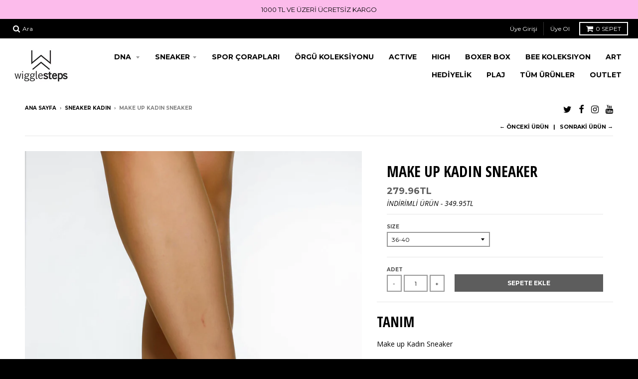

--- FILE ---
content_type: text/html; charset=utf-8
request_url: https://tr.wigglesteps.com/collections/sneaker-kadin/products/make-up-kadin-sneaker
body_size: 19769
content:
<!doctype html>
<!--[if lt IE 7]><html class="no-js lt-ie9 lt-ie8 lt-ie7" lang="en"> <![endif]-->
<!--[if IE 7]><html class="no-js lt-ie9 lt-ie8" lang="en"> <![endif]-->
<!--[if IE 8]><html class="no-js lt-ie9" lang="en"> <![endif]-->
<!--[if IE 9 ]><html class="ie9 no-js"> <![endif]-->
<!--[if (gt IE 9)|!(IE)]><!--> <html class="no-js" lang="en"> <!--<![endif]-->
<head>
  <meta charset="utf-8">
  <meta http-equiv="X-UA-Compatible" content="IE=edge,chrome=1">

  
  <link rel="shortcut icon" href="//tr.wigglesteps.com/cdn/shop/files/wiggles_amblem_32x32.png?v=1613683070" type="image/png" />
  

  <!-- Title and description ================================================== -->
  <title>
  Make up Kadın Sneaker &ndash; Wigglesteps
  </title>
  
  <meta name="description" content="Tanım Make up Kadın Sneaker Detaylar %38 Pamuk, %45 Polyester (Dry-Touch), %14 Polyamid %3 Elastan Özellikler İçi: Organik Pamuk Dışı: DRY TOUCH polyester DRY TOUCH teknolojisi diğer kumaşlara göre daha hızlı kuruyarak ve vücudu güvenilir bir şekilde serin ve kuru tutarak yapışkanlık hissini önler. Nefes alabilen tekni">
  

  <!-- Helpers ================================================== -->
  
<meta property="og:site_name" content="Wigglesteps">
<meta property="og:url" content="https://tr.wigglesteps.com/products/make-up-kadin-sneaker">
<meta property="og:title" content="Make up Kadın Sneaker">
<meta property="og:type" content="product">
<meta property="og:description" content="Tanım Make up Kadın Sneaker Detaylar %38 Pamuk, %45 Polyester (Dry-Touch), %14 Polyamid %3 Elastan Özellikler İçi: Organik Pamuk Dışı: DRY TOUCH polyester DRY TOUCH teknolojisi diğer kumaşlara göre daha hızlı kuruyarak ve vücudu güvenilir bir şekilde serin ve kuru tutarak yapışkanlık hissini önler. Nefes alabilen tekni"><meta property="og:price:amount" content="279.96">
  <meta property="og:price:currency" content="TRY"><meta property="og:image" content="http://tr.wigglesteps.com/cdn/shop/files/24SS16_1_1024x1024.jpg?v=1708431027"><meta property="og:image" content="http://tr.wigglesteps.com/cdn/shop/files/24SS16_2_1024x1024.jpg?v=1708431026">
<meta property="og:image:secure_url" content="https://tr.wigglesteps.com/cdn/shop/files/24SS16_1_1024x1024.jpg?v=1708431027"><meta property="og:image:secure_url" content="https://tr.wigglesteps.com/cdn/shop/files/24SS16_2_1024x1024.jpg?v=1708431026">

<meta name="twitter:site" content="@wigglesteps">
<meta name="twitter:card" content="summary_large_image">
<meta name="twitter:title" content="Make up Kadın Sneaker">
<meta name="twitter:description" content="Tanım Make up Kadın Sneaker Detaylar %38 Pamuk, %45 Polyester (Dry-Touch), %14 Polyamid %3 Elastan Özellikler İçi: Organik Pamuk Dışı: DRY TOUCH polyester DRY TOUCH teknolojisi diğer kumaşlara göre daha hızlı kuruyarak ve vücudu güvenilir bir şekilde serin ve kuru tutarak yapışkanlık hissini önler. Nefes alabilen tekni">

  <link rel="canonical" href="https://tr.wigglesteps.com/products/make-up-kadin-sneaker">
  <meta name="viewport" content="width=device-width,initial-scale=1">
  <meta name="theme-color" content="#5d5d5d">

  <!-- CSS ================================================== -->
  <link href="//tr.wigglesteps.com/cdn/shop/t/47/assets/theme.scss.css?v=157811610427766739361696227935" rel="stylesheet" type="text/css" media="all" />
  
  
  

  
  
  
  
  
    <link href="//fonts.googleapis.com/css?family=Open+Sans+Condensed:700|Open+Sans:400,400italic,700,700italic|Montserrat:400,700|" rel="stylesheet" type="text/css" media="all" />
  





  

  <!-- Header hook for plugins ================================================== -->
  <!-- "snippets/buddha-megamenu-before.liquid" was not rendered, the associated app was uninstalled -->
  <!-- "snippets/buddha-megamenu.liquid" was not rendered, the associated app was uninstalled -->
  <script>window.performance && window.performance.mark && window.performance.mark('shopify.content_for_header.start');</script><meta name="google-site-verification" content="H4wKou0ddIyA5ljvz1Kc__VNBT_MSP8qRgX1NplWU2k">
<meta id="shopify-digital-wallet" name="shopify-digital-wallet" content="/18675871/digital_wallets/dialog">
<link rel="alternate" type="application/json+oembed" href="https://tr.wigglesteps.com/products/make-up-kadin-sneaker.oembed">
<script async="async" src="/checkouts/internal/preloads.js?locale=en-TR"></script>
<script id="shopify-features" type="application/json">{"accessToken":"f5957b46d9196fc22d5af461c82a9f06","betas":["rich-media-storefront-analytics"],"domain":"tr.wigglesteps.com","predictiveSearch":true,"shopId":18675871,"locale":"en"}</script>
<script>var Shopify = Shopify || {};
Shopify.shop = "wigglesteps.myshopify.com";
Shopify.locale = "en";
Shopify.currency = {"active":"TRY","rate":"1.0"};
Shopify.country = "TR";
Shopify.theme = {"name":"Wigglesteps_TR_06052024_SS","id":122155171920,"schema_name":"District","schema_version":"2.1.3","theme_store_id":735,"role":"main"};
Shopify.theme.handle = "null";
Shopify.theme.style = {"id":null,"handle":null};
Shopify.cdnHost = "tr.wigglesteps.com/cdn";
Shopify.routes = Shopify.routes || {};
Shopify.routes.root = "/";</script>
<script type="module">!function(o){(o.Shopify=o.Shopify||{}).modules=!0}(window);</script>
<script>!function(o){function n(){var o=[];function n(){o.push(Array.prototype.slice.apply(arguments))}return n.q=o,n}var t=o.Shopify=o.Shopify||{};t.loadFeatures=n(),t.autoloadFeatures=n()}(window);</script>
<script id="shop-js-analytics" type="application/json">{"pageType":"product"}</script>
<script defer="defer" async type="module" src="//tr.wigglesteps.com/cdn/shopifycloud/shop-js/modules/v2/client.init-shop-cart-sync_C5BV16lS.en.esm.js"></script>
<script defer="defer" async type="module" src="//tr.wigglesteps.com/cdn/shopifycloud/shop-js/modules/v2/chunk.common_CygWptCX.esm.js"></script>
<script type="module">
  await import("//tr.wigglesteps.com/cdn/shopifycloud/shop-js/modules/v2/client.init-shop-cart-sync_C5BV16lS.en.esm.js");
await import("//tr.wigglesteps.com/cdn/shopifycloud/shop-js/modules/v2/chunk.common_CygWptCX.esm.js");

  window.Shopify.SignInWithShop?.initShopCartSync?.({"fedCMEnabled":true,"windoidEnabled":true});

</script>
<script>(function() {
  var isLoaded = false;
  function asyncLoad() {
    if (isLoaded) return;
    isLoaded = true;
    var urls = ["https:\/\/chimpstatic.com\/mcjs-connected\/js\/users\/8cc917e6d317a26c9d0fb1494\/3ad050a5dddb6a3d81a139a77.js?shop=wigglesteps.myshopify.com","https:\/\/cdn.nfcube.com\/instafeed-b187c728c3b1d02576f66651a0ee89be.js?shop=wigglesteps.myshopify.com"];
    for (var i = 0; i < urls.length; i++) {
      var s = document.createElement('script');
      s.type = 'text/javascript';
      s.async = true;
      s.src = urls[i];
      var x = document.getElementsByTagName('script')[0];
      x.parentNode.insertBefore(s, x);
    }
  };
  if(window.attachEvent) {
    window.attachEvent('onload', asyncLoad);
  } else {
    window.addEventListener('load', asyncLoad, false);
  }
})();</script>
<script id="__st">var __st={"a":18675871,"offset":10800,"reqid":"a00f02b3-765a-4380-b96e-17582a171f93-1768675078","pageurl":"tr.wigglesteps.com\/collections\/sneaker-kadin\/products\/make-up-kadin-sneaker","u":"c788cf877ab3","p":"product","rtyp":"product","rid":6934123053136};</script>
<script>window.ShopifyPaypalV4VisibilityTracking = true;</script>
<script id="captcha-bootstrap">!function(){'use strict';const t='contact',e='account',n='new_comment',o=[[t,t],['blogs',n],['comments',n],[t,'customer']],c=[[e,'customer_login'],[e,'guest_login'],[e,'recover_customer_password'],[e,'create_customer']],r=t=>t.map((([t,e])=>`form[action*='/${t}']:not([data-nocaptcha='true']) input[name='form_type'][value='${e}']`)).join(','),a=t=>()=>t?[...document.querySelectorAll(t)].map((t=>t.form)):[];function s(){const t=[...o],e=r(t);return a(e)}const i='password',u='form_key',d=['recaptcha-v3-token','g-recaptcha-response','h-captcha-response',i],f=()=>{try{return window.sessionStorage}catch{return}},m='__shopify_v',_=t=>t.elements[u];function p(t,e,n=!1){try{const o=window.sessionStorage,c=JSON.parse(o.getItem(e)),{data:r}=function(t){const{data:e,action:n}=t;return t[m]||n?{data:e,action:n}:{data:t,action:n}}(c);for(const[e,n]of Object.entries(r))t.elements[e]&&(t.elements[e].value=n);n&&o.removeItem(e)}catch(o){console.error('form repopulation failed',{error:o})}}const l='form_type',E='cptcha';function T(t){t.dataset[E]=!0}const w=window,h=w.document,L='Shopify',v='ce_forms',y='captcha';let A=!1;((t,e)=>{const n=(g='f06e6c50-85a8-45c8-87d0-21a2b65856fe',I='https://cdn.shopify.com/shopifycloud/storefront-forms-hcaptcha/ce_storefront_forms_captcha_hcaptcha.v1.5.2.iife.js',D={infoText:'Protected by hCaptcha',privacyText:'Privacy',termsText:'Terms'},(t,e,n)=>{const o=w[L][v],c=o.bindForm;if(c)return c(t,g,e,D).then(n);var r;o.q.push([[t,g,e,D],n]),r=I,A||(h.body.append(Object.assign(h.createElement('script'),{id:'captcha-provider',async:!0,src:r})),A=!0)});var g,I,D;w[L]=w[L]||{},w[L][v]=w[L][v]||{},w[L][v].q=[],w[L][y]=w[L][y]||{},w[L][y].protect=function(t,e){n(t,void 0,e),T(t)},Object.freeze(w[L][y]),function(t,e,n,w,h,L){const[v,y,A,g]=function(t,e,n){const i=e?o:[],u=t?c:[],d=[...i,...u],f=r(d),m=r(i),_=r(d.filter((([t,e])=>n.includes(e))));return[a(f),a(m),a(_),s()]}(w,h,L),I=t=>{const e=t.target;return e instanceof HTMLFormElement?e:e&&e.form},D=t=>v().includes(t);t.addEventListener('submit',(t=>{const e=I(t);if(!e)return;const n=D(e)&&!e.dataset.hcaptchaBound&&!e.dataset.recaptchaBound,o=_(e),c=g().includes(e)&&(!o||!o.value);(n||c)&&t.preventDefault(),c&&!n&&(function(t){try{if(!f())return;!function(t){const e=f();if(!e)return;const n=_(t);if(!n)return;const o=n.value;o&&e.removeItem(o)}(t);const e=Array.from(Array(32),(()=>Math.random().toString(36)[2])).join('');!function(t,e){_(t)||t.append(Object.assign(document.createElement('input'),{type:'hidden',name:u})),t.elements[u].value=e}(t,e),function(t,e){const n=f();if(!n)return;const o=[...t.querySelectorAll(`input[type='${i}']`)].map((({name:t})=>t)),c=[...d,...o],r={};for(const[a,s]of new FormData(t).entries())c.includes(a)||(r[a]=s);n.setItem(e,JSON.stringify({[m]:1,action:t.action,data:r}))}(t,e)}catch(e){console.error('failed to persist form',e)}}(e),e.submit())}));const S=(t,e)=>{t&&!t.dataset[E]&&(n(t,e.some((e=>e===t))),T(t))};for(const o of['focusin','change'])t.addEventListener(o,(t=>{const e=I(t);D(e)&&S(e,y())}));const B=e.get('form_key'),M=e.get(l),P=B&&M;t.addEventListener('DOMContentLoaded',(()=>{const t=y();if(P)for(const e of t)e.elements[l].value===M&&p(e,B);[...new Set([...A(),...v().filter((t=>'true'===t.dataset.shopifyCaptcha))])].forEach((e=>S(e,t)))}))}(h,new URLSearchParams(w.location.search),n,t,e,['guest_login'])})(!0,!0)}();</script>
<script integrity="sha256-4kQ18oKyAcykRKYeNunJcIwy7WH5gtpwJnB7kiuLZ1E=" data-source-attribution="shopify.loadfeatures" defer="defer" src="//tr.wigglesteps.com/cdn/shopifycloud/storefront/assets/storefront/load_feature-a0a9edcb.js" crossorigin="anonymous"></script>
<script data-source-attribution="shopify.dynamic_checkout.dynamic.init">var Shopify=Shopify||{};Shopify.PaymentButton=Shopify.PaymentButton||{isStorefrontPortableWallets:!0,init:function(){window.Shopify.PaymentButton.init=function(){};var t=document.createElement("script");t.src="https://tr.wigglesteps.com/cdn/shopifycloud/portable-wallets/latest/portable-wallets.en.js",t.type="module",document.head.appendChild(t)}};
</script>
<script data-source-attribution="shopify.dynamic_checkout.buyer_consent">
  function portableWalletsHideBuyerConsent(e){var t=document.getElementById("shopify-buyer-consent"),n=document.getElementById("shopify-subscription-policy-button");t&&n&&(t.classList.add("hidden"),t.setAttribute("aria-hidden","true"),n.removeEventListener("click",e))}function portableWalletsShowBuyerConsent(e){var t=document.getElementById("shopify-buyer-consent"),n=document.getElementById("shopify-subscription-policy-button");t&&n&&(t.classList.remove("hidden"),t.removeAttribute("aria-hidden"),n.addEventListener("click",e))}window.Shopify?.PaymentButton&&(window.Shopify.PaymentButton.hideBuyerConsent=portableWalletsHideBuyerConsent,window.Shopify.PaymentButton.showBuyerConsent=portableWalletsShowBuyerConsent);
</script>
<script data-source-attribution="shopify.dynamic_checkout.cart.bootstrap">document.addEventListener("DOMContentLoaded",(function(){function t(){return document.querySelector("shopify-accelerated-checkout-cart, shopify-accelerated-checkout")}if(t())Shopify.PaymentButton.init();else{new MutationObserver((function(e,n){t()&&(Shopify.PaymentButton.init(),n.disconnect())})).observe(document.body,{childList:!0,subtree:!0})}}));
</script>

<script>window.performance && window.performance.mark && window.performance.mark('shopify.content_for_header.end');</script>
  <!-- /snippets/oldIE-js.liquid -->


<!--[if lt IE 9]>

<script src="//cdnjs.cloudflare.com/ajax/libs/html5shiv/3.7.2/html5shiv.min.js" type="text/javascript"></script>
<script src="//tr.wigglesteps.com/cdn/shop/t/47/assets/respond.min.js?v=52248677837542619231689162973" type="text/javascript"></script>
<link href="//tr.wigglesteps.com/cdn/shop/t/47/assets/respond-proxy.html" id="respond-proxy" rel="respond-proxy" />
<link href="//tr.wigglesteps.com/search?q=ebad07ed9febdcccc1a0818dd97596dd" id="respond-redirect" rel="respond-redirect" />
<script src="//tr.wigglesteps.com/search?q=ebad07ed9febdcccc1a0818dd97596dd" type="text/javascript"></script>
<![endif]-->
  <meta name="google-site-verification" content="goeAfSwZt0ZsJokEbjFKJ5nsHLZ_XAiS-_yQxZmk7VE" />
<!-- Yandex.Metrika counter --><script type="text/javascript">
/* PRELOADS */
var loadScript = function(url, callback) {
    var script = document.createElement("script");
    script.type = "text/javascript";

    // If the browser is Internet Explorer.
    if (script.readyState) {
        script.onreadystatechange = function() {
            if (script.readyState == "loaded" || script.readyState == "complete") {
                script.onreadystatechange = null;
                callback();
            }
        };
        // For any other browser.
    } else {
        script.onload = function() {
            callback();
        };
    }

    script.src = url;
    document.getElementsByTagName("head")[0].appendChild(script);
};

loadScript('//ajax.googleapis.com/ajax/libs/jquery/3.1.1/jquery.min.js', function() {
jQuery311 = window.jQuery.noConflict(true);

if (jQuery311) {
    /* =====================
    | DYNAMIC DEPENDENCIES |
    --------------------- */

    __bva__ = {
        dynamicCart: false,
        debug: false,
        cart: null,
        wishlist: null,
        removeCart: null
    };

    customBindings = {
        cartTriggers: [],
        viewCart: [],
        removeCartTrigger: [],
        cartVisableSelector: [],
    };

    /* DO NOT EDIT */
    defaultBindings = {
        cartTriggers: ['form[action="/cart/add"] [type="submit"],.add-to-cart,.cart-btn'],
        viewCart: ['form[action="/cart"],.my-cart,.trigger-cart,#mobileCart'],
        removeCartTrigger: ['[href*="/cart/change"]'],
        cartVisableSelector: ['.inlinecart.is-active,.inline-cart.is-active'],
    };

    objectArray = customBindings;
    outputObject = __bva__;

    applyBindings = function(objectArray, outputObject) {
        for (var x in objectArray) {
            var key = x;
            var objs = objectArray[x];
            values = [];
            if (objs.length > 0) {
                values.push(objs);
                if (key in outputObject) {
                    values.push(outputObject[key]);
                    outputObject[key] = values.join(", ");
                } else {
                    outputObject[key] = values.join(", ");
                }
            }
        }
    };

    applyBindings(customBindings, __bva__);
    applyBindings(defaultBindings, __bva__);

    window.dataLayer = window.dataLayer || [];

    var template = "product";

    /* ==========
    | DATALAYERS |
    ----------- */

    /* DATALAYER: Product View */

    if (template.match(/.*product.*/gi) && !template.match(/.*collection.*/gi)) {

        sku = '';
        var product_view = {
            'products': [{
                'id': "6934123053136",
                'name': "Make up Kadın Sneaker",
                'price': "279.96",
                'brand': "Wigglesteps",
                'category': "SNEAKER KADIN",
                 
                 
                
                "variant": "36-40",
                 
                 
                
            }]
        };

        function productView() {
            var sku = '';
            
            dataLayer.push({
                "ecommerce": {
                    "detail": product_view
                }
            });

            if (__bva__.debug) {
                console.log("Product" + " :" + JSON.stringify(product_view, null, " "));
            }
        }
          
        productView();

        jQuery311(document).on('click', __bva__.cartTriggers, function() {
            var skumatch = "";
            if (sku != skumatch) {
                productView();
            }
        });
    }
      
    /* DATALAYER: Cart Remove */
    var cart = {
        'products': []
    };
    var lots_of_stuff_already_done = false;

    __bva__.cart = cart.products;
    
    jQuery311(document).on('click', __bva__.removeCartTrigger, function(event) {
        event.preventDefault();

        var href = jQuery311(this).attr('href');
        
        if (lots_of_stuff_already_done) {
            lots_of_stuff_already_done = false;
            return;
        }
        
        jQuery311.getJSON("/cart.js", function(response) {
            __bva__.removeCart = response;
            var removeFromCart = {
                'products': __bva__.removeCart.items.map(function(line_item) {
                    return {
                        'id': line_item.id,
                        'name': line_item.title,
                        'quantity': line_item.quantity
                    }
                })
            };

            __bva__.removeCart = removeFromCart;
            var cartIDs = [];
            var removeIDs = [];
            var removeCart = [];


            for (var i = __bva__.cart.length - 1; i >= 0; i--) {
                var x = parseFloat(__bva__.cart[i].variant);
                cartIDs.push(x)
            }
            for (var i = __bva__.removeCart.products.length - 1; i >= 0; i--) {
                var x = parseFloat(__bva__.removeCart.products[i].variant);
                removeIDs.push(x)
            }

            function arr_diff(b, c) {
                var a = [],
                    diff = [];
                for (var i = 0; i < b.length; i++) {
                    a[b[i]] = true
                }
                for (var i = 0; i < c.length; i++) {
                    if (a[c[i]]) {
                        delete a[c[i]]
                    } else {
                        a[c[i]] = true
                    }
                }
                for (var k in a) {
                    diff.push(k)
                }
                return diff
            };
            var x = arr_diff(cartIDs, removeIDs)[0];
            for (var i = __bva__.cart.length - 1; i >= 0; i--) {
                if (__bva__.cart[i].variant == x) {
                    removeCart.push(__bva__.cart[i])
                }
            }

            dataLayer.push({
                "ecommerce": {
                    "remove": removeFromCart
                }
            });

            if (__bva__.debug) {
                console.log("Cart" + " :" + JSON.stringify(removeCart, null, " "));
            }
            
            lots_of_stuff_already_done = true;
            
        });
    });
      
    /* DATALAYER: Add to Cart */

    jQuery311(document).ready(function() {
        viewcartfire = 0;

        jQuery311(document).on('click', __bva__.viewCart, function(event) {
            if (viewcartfire !== 1) {
                viewcartfire = 1;
            }
        });

        /*jQuery.getJSON('/cart.js', function(response) {
            __bva__.cart = response;
            
            var cart = {
                'products': __bva__.cart.items.map(function(line_item) {
                    return {
                        'id': line_item.id,
                        'sku': line_item.sku,
                        'variant': line_item.variant_id,
                        'name': line_item.title,
                        'price': (line_item.price / 100),
                        'quantity': line_item.quantity
                    }
                })
            }

            __bva__.cart = cart;
            collection_cartIDs = [];
            collection_matchIDs = [];
            collection_addtocart = [];
            for (var i = __bva__.cart.products.length - 1; i >= 0; i--) {
                var x = parseFloat(__bva__.cart.products[i].variant);
                collection_cartIDs.push(x);
            }
        });*/

        function __bva__addtocart() {
            var product_add = {
                'products': [{
                    'id': "6934123053136",
                    'name': "Make up Kadın Sneaker",
                    'price': "279.96",
                    'brand': "Wigglesteps",
                    'category': "SNEAKER KADIN",
                     
                       
                        
                            "variant": "36-40",
                         
                       
                    
                    'quantity': jQuery311('[name="quantity"]').val(),
                }]
            };
          
            dataLayer.push({
                "ecommerce": {
                    "add": product_add
                }
            });

            if (__bva__.debug) {
                console.log("Add to Cart" + " :" + JSON.stringify(product_add, null, " "));
            }
        }

        jQuery311(__bva__.cartTriggers).on('click', function() {
            __bva__addtocart();
        });
    });
}
});
</script>
<script type="text/javascript" >
   (function(m,e,t,r,i,k,a){m[i]=m[i]||function(){(m[i].a=m[i].a||[]).push(arguments)};
   m[i].l=1*new Date();k=e.createElement(t),a=e.getElementsByTagName(t)[0],k.async=1,k.src=r,a.parentNode.insertBefore(k,a)})
   (window, document, "script", "https://mc.yandex.ru/metrika/tag.js", "ym");

   ym(69521098, "init", {
        clickmap:true,
        trackLinks:true,
        accurateTrackBounce:true,
        webvisor:true,
        ecommerce:"dataLayer"
   });
</script>
<noscript><div><img src="https://mc.yandex.ru/watch/69521098" style="position:absolute; left:-9999px;" alt="" /></div></noscript>
<!-- /Yandex.Metrika counter -->
<!-- Global site tag (gtag.js) - Google Ads: 417178455 -->
<script async src="https://www.googletagmanager.com/gtag/js?id=AW-417178455"></script>
<script>
  window.dataLayer = window.dataLayer || [];
  function gtag(){dataLayer.push(arguments);}
  gtag('js', new Date());

  gtag('config', 'AW-417178455');
</script>


<!-- Event snippet for Satın alma işlemi conversion page -->
<script>
  gtag('event', 'conversion', {
      'send_to': 'AW-417178455/FmvuCJ69hfYBENfG9sYB',
      'transaction_id': ''
  });
</script>
<script src="https://cdn.shopify.com/extensions/cfc76123-b24f-4e9a-a1dc-585518796af7/forms-2294/assets/shopify-forms-loader.js" type="text/javascript" defer="defer"></script>
<link href="https://monorail-edge.shopifysvc.com" rel="dns-prefetch">
<script>(function(){if ("sendBeacon" in navigator && "performance" in window) {try {var session_token_from_headers = performance.getEntriesByType('navigation')[0].serverTiming.find(x => x.name == '_s').description;} catch {var session_token_from_headers = undefined;}var session_cookie_matches = document.cookie.match(/_shopify_s=([^;]*)/);var session_token_from_cookie = session_cookie_matches && session_cookie_matches.length === 2 ? session_cookie_matches[1] : "";var session_token = session_token_from_headers || session_token_from_cookie || "";function handle_abandonment_event(e) {var entries = performance.getEntries().filter(function(entry) {return /monorail-edge.shopifysvc.com/.test(entry.name);});if (!window.abandonment_tracked && entries.length === 0) {window.abandonment_tracked = true;var currentMs = Date.now();var navigation_start = performance.timing.navigationStart;var payload = {shop_id: 18675871,url: window.location.href,navigation_start,duration: currentMs - navigation_start,session_token,page_type: "product"};window.navigator.sendBeacon("https://monorail-edge.shopifysvc.com/v1/produce", JSON.stringify({schema_id: "online_store_buyer_site_abandonment/1.1",payload: payload,metadata: {event_created_at_ms: currentMs,event_sent_at_ms: currentMs}}));}}window.addEventListener('pagehide', handle_abandonment_event);}}());</script>
<script id="web-pixels-manager-setup">(function e(e,d,r,n,o){if(void 0===o&&(o={}),!Boolean(null===(a=null===(i=window.Shopify)||void 0===i?void 0:i.analytics)||void 0===a?void 0:a.replayQueue)){var i,a;window.Shopify=window.Shopify||{};var t=window.Shopify;t.analytics=t.analytics||{};var s=t.analytics;s.replayQueue=[],s.publish=function(e,d,r){return s.replayQueue.push([e,d,r]),!0};try{self.performance.mark("wpm:start")}catch(e){}var l=function(){var e={modern:/Edge?\/(1{2}[4-9]|1[2-9]\d|[2-9]\d{2}|\d{4,})\.\d+(\.\d+|)|Firefox\/(1{2}[4-9]|1[2-9]\d|[2-9]\d{2}|\d{4,})\.\d+(\.\d+|)|Chrom(ium|e)\/(9{2}|\d{3,})\.\d+(\.\d+|)|(Maci|X1{2}).+ Version\/(15\.\d+|(1[6-9]|[2-9]\d|\d{3,})\.\d+)([,.]\d+|)( \(\w+\)|)( Mobile\/\w+|) Safari\/|Chrome.+OPR\/(9{2}|\d{3,})\.\d+\.\d+|(CPU[ +]OS|iPhone[ +]OS|CPU[ +]iPhone|CPU IPhone OS|CPU iPad OS)[ +]+(15[._]\d+|(1[6-9]|[2-9]\d|\d{3,})[._]\d+)([._]\d+|)|Android:?[ /-](13[3-9]|1[4-9]\d|[2-9]\d{2}|\d{4,})(\.\d+|)(\.\d+|)|Android.+Firefox\/(13[5-9]|1[4-9]\d|[2-9]\d{2}|\d{4,})\.\d+(\.\d+|)|Android.+Chrom(ium|e)\/(13[3-9]|1[4-9]\d|[2-9]\d{2}|\d{4,})\.\d+(\.\d+|)|SamsungBrowser\/([2-9]\d|\d{3,})\.\d+/,legacy:/Edge?\/(1[6-9]|[2-9]\d|\d{3,})\.\d+(\.\d+|)|Firefox\/(5[4-9]|[6-9]\d|\d{3,})\.\d+(\.\d+|)|Chrom(ium|e)\/(5[1-9]|[6-9]\d|\d{3,})\.\d+(\.\d+|)([\d.]+$|.*Safari\/(?![\d.]+ Edge\/[\d.]+$))|(Maci|X1{2}).+ Version\/(10\.\d+|(1[1-9]|[2-9]\d|\d{3,})\.\d+)([,.]\d+|)( \(\w+\)|)( Mobile\/\w+|) Safari\/|Chrome.+OPR\/(3[89]|[4-9]\d|\d{3,})\.\d+\.\d+|(CPU[ +]OS|iPhone[ +]OS|CPU[ +]iPhone|CPU IPhone OS|CPU iPad OS)[ +]+(10[._]\d+|(1[1-9]|[2-9]\d|\d{3,})[._]\d+)([._]\d+|)|Android:?[ /-](13[3-9]|1[4-9]\d|[2-9]\d{2}|\d{4,})(\.\d+|)(\.\d+|)|Mobile Safari.+OPR\/([89]\d|\d{3,})\.\d+\.\d+|Android.+Firefox\/(13[5-9]|1[4-9]\d|[2-9]\d{2}|\d{4,})\.\d+(\.\d+|)|Android.+Chrom(ium|e)\/(13[3-9]|1[4-9]\d|[2-9]\d{2}|\d{4,})\.\d+(\.\d+|)|Android.+(UC? ?Browser|UCWEB|U3)[ /]?(15\.([5-9]|\d{2,})|(1[6-9]|[2-9]\d|\d{3,})\.\d+)\.\d+|SamsungBrowser\/(5\.\d+|([6-9]|\d{2,})\.\d+)|Android.+MQ{2}Browser\/(14(\.(9|\d{2,})|)|(1[5-9]|[2-9]\d|\d{3,})(\.\d+|))(\.\d+|)|K[Aa][Ii]OS\/(3\.\d+|([4-9]|\d{2,})\.\d+)(\.\d+|)/},d=e.modern,r=e.legacy,n=navigator.userAgent;return n.match(d)?"modern":n.match(r)?"legacy":"unknown"}(),u="modern"===l?"modern":"legacy",c=(null!=n?n:{modern:"",legacy:""})[u],f=function(e){return[e.baseUrl,"/wpm","/b",e.hashVersion,"modern"===e.buildTarget?"m":"l",".js"].join("")}({baseUrl:d,hashVersion:r,buildTarget:u}),m=function(e){var d=e.version,r=e.bundleTarget,n=e.surface,o=e.pageUrl,i=e.monorailEndpoint;return{emit:function(e){var a=e.status,t=e.errorMsg,s=(new Date).getTime(),l=JSON.stringify({metadata:{event_sent_at_ms:s},events:[{schema_id:"web_pixels_manager_load/3.1",payload:{version:d,bundle_target:r,page_url:o,status:a,surface:n,error_msg:t},metadata:{event_created_at_ms:s}}]});if(!i)return console&&console.warn&&console.warn("[Web Pixels Manager] No Monorail endpoint provided, skipping logging."),!1;try{return self.navigator.sendBeacon.bind(self.navigator)(i,l)}catch(e){}var u=new XMLHttpRequest;try{return u.open("POST",i,!0),u.setRequestHeader("Content-Type","text/plain"),u.send(l),!0}catch(e){return console&&console.warn&&console.warn("[Web Pixels Manager] Got an unhandled error while logging to Monorail."),!1}}}}({version:r,bundleTarget:l,surface:e.surface,pageUrl:self.location.href,monorailEndpoint:e.monorailEndpoint});try{o.browserTarget=l,function(e){var d=e.src,r=e.async,n=void 0===r||r,o=e.onload,i=e.onerror,a=e.sri,t=e.scriptDataAttributes,s=void 0===t?{}:t,l=document.createElement("script"),u=document.querySelector("head"),c=document.querySelector("body");if(l.async=n,l.src=d,a&&(l.integrity=a,l.crossOrigin="anonymous"),s)for(var f in s)if(Object.prototype.hasOwnProperty.call(s,f))try{l.dataset[f]=s[f]}catch(e){}if(o&&l.addEventListener("load",o),i&&l.addEventListener("error",i),u)u.appendChild(l);else{if(!c)throw new Error("Did not find a head or body element to append the script");c.appendChild(l)}}({src:f,async:!0,onload:function(){if(!function(){var e,d;return Boolean(null===(d=null===(e=window.Shopify)||void 0===e?void 0:e.analytics)||void 0===d?void 0:d.initialized)}()){var d=window.webPixelsManager.init(e)||void 0;if(d){var r=window.Shopify.analytics;r.replayQueue.forEach((function(e){var r=e[0],n=e[1],o=e[2];d.publishCustomEvent(r,n,o)})),r.replayQueue=[],r.publish=d.publishCustomEvent,r.visitor=d.visitor,r.initialized=!0}}},onerror:function(){return m.emit({status:"failed",errorMsg:"".concat(f," has failed to load")})},sri:function(e){var d=/^sha384-[A-Za-z0-9+/=]+$/;return"string"==typeof e&&d.test(e)}(c)?c:"",scriptDataAttributes:o}),m.emit({status:"loading"})}catch(e){m.emit({status:"failed",errorMsg:(null==e?void 0:e.message)||"Unknown error"})}}})({shopId: 18675871,storefrontBaseUrl: "https://tr.wigglesteps.com",extensionsBaseUrl: "https://extensions.shopifycdn.com/cdn/shopifycloud/web-pixels-manager",monorailEndpoint: "https://monorail-edge.shopifysvc.com/unstable/produce_batch",surface: "storefront-renderer",enabledBetaFlags: ["2dca8a86"],webPixelsConfigList: [{"id":"264667216","configuration":"{\"config\":\"{\\\"pixel_id\\\":\\\"G-YBF8DL0634\\\",\\\"target_country\\\":\\\"TR\\\",\\\"gtag_events\\\":[{\\\"type\\\":\\\"begin_checkout\\\",\\\"action_label\\\":\\\"G-YBF8DL0634\\\"},{\\\"type\\\":\\\"search\\\",\\\"action_label\\\":\\\"G-YBF8DL0634\\\"},{\\\"type\\\":\\\"view_item\\\",\\\"action_label\\\":[\\\"G-YBF8DL0634\\\",\\\"MC-6JM1CJ2T38\\\"]},{\\\"type\\\":\\\"purchase\\\",\\\"action_label\\\":[\\\"G-YBF8DL0634\\\",\\\"MC-6JM1CJ2T38\\\"]},{\\\"type\\\":\\\"page_view\\\",\\\"action_label\\\":[\\\"G-YBF8DL0634\\\",\\\"MC-6JM1CJ2T38\\\"]},{\\\"type\\\":\\\"add_payment_info\\\",\\\"action_label\\\":\\\"G-YBF8DL0634\\\"},{\\\"type\\\":\\\"add_to_cart\\\",\\\"action_label\\\":\\\"G-YBF8DL0634\\\"}],\\\"enable_monitoring_mode\\\":false}\"}","eventPayloadVersion":"v1","runtimeContext":"OPEN","scriptVersion":"b2a88bafab3e21179ed38636efcd8a93","type":"APP","apiClientId":1780363,"privacyPurposes":[],"dataSharingAdjustments":{"protectedCustomerApprovalScopes":["read_customer_address","read_customer_email","read_customer_name","read_customer_personal_data","read_customer_phone"]}},{"id":"99221584","configuration":"{\"pixel_id\":\"473259029833032\",\"pixel_type\":\"facebook_pixel\",\"metaapp_system_user_token\":\"-\"}","eventPayloadVersion":"v1","runtimeContext":"OPEN","scriptVersion":"ca16bc87fe92b6042fbaa3acc2fbdaa6","type":"APP","apiClientId":2329312,"privacyPurposes":["ANALYTICS","MARKETING","SALE_OF_DATA"],"dataSharingAdjustments":{"protectedCustomerApprovalScopes":["read_customer_address","read_customer_email","read_customer_name","read_customer_personal_data","read_customer_phone"]}},{"id":"52396112","eventPayloadVersion":"v1","runtimeContext":"LAX","scriptVersion":"1","type":"CUSTOM","privacyPurposes":["ANALYTICS"],"name":"Google Analytics tag (migrated)"},{"id":"shopify-app-pixel","configuration":"{}","eventPayloadVersion":"v1","runtimeContext":"STRICT","scriptVersion":"0450","apiClientId":"shopify-pixel","type":"APP","privacyPurposes":["ANALYTICS","MARKETING"]},{"id":"shopify-custom-pixel","eventPayloadVersion":"v1","runtimeContext":"LAX","scriptVersion":"0450","apiClientId":"shopify-pixel","type":"CUSTOM","privacyPurposes":["ANALYTICS","MARKETING"]}],isMerchantRequest: false,initData: {"shop":{"name":"Wigglesteps","paymentSettings":{"currencyCode":"TRY"},"myshopifyDomain":"wigglesteps.myshopify.com","countryCode":"TR","storefrontUrl":"https:\/\/tr.wigglesteps.com"},"customer":null,"cart":null,"checkout":null,"productVariants":[{"price":{"amount":279.96,"currencyCode":"TRY"},"product":{"title":"Make up Kadın Sneaker","vendor":"Wigglesteps","id":"6934123053136","untranslatedTitle":"Make up Kadın Sneaker","url":"\/products\/make-up-kadin-sneaker","type":""},"id":"40492805193808","image":{"src":"\/\/tr.wigglesteps.com\/cdn\/shop\/files\/24SS16_1.jpg?v=1708431027"},"sku":"24SS16","title":"36-40","untranslatedTitle":"36-40"}],"purchasingCompany":null},},"https://tr.wigglesteps.com/cdn","fcfee988w5aeb613cpc8e4bc33m6693e112",{"modern":"","legacy":""},{"shopId":"18675871","storefrontBaseUrl":"https:\/\/tr.wigglesteps.com","extensionBaseUrl":"https:\/\/extensions.shopifycdn.com\/cdn\/shopifycloud\/web-pixels-manager","surface":"storefront-renderer","enabledBetaFlags":"[\"2dca8a86\"]","isMerchantRequest":"false","hashVersion":"fcfee988w5aeb613cpc8e4bc33m6693e112","publish":"custom","events":"[[\"page_viewed\",{}],[\"product_viewed\",{\"productVariant\":{\"price\":{\"amount\":279.96,\"currencyCode\":\"TRY\"},\"product\":{\"title\":\"Make up Kadın Sneaker\",\"vendor\":\"Wigglesteps\",\"id\":\"6934123053136\",\"untranslatedTitle\":\"Make up Kadın Sneaker\",\"url\":\"\/products\/make-up-kadin-sneaker\",\"type\":\"\"},\"id\":\"40492805193808\",\"image\":{\"src\":\"\/\/tr.wigglesteps.com\/cdn\/shop\/files\/24SS16_1.jpg?v=1708431027\"},\"sku\":\"24SS16\",\"title\":\"36-40\",\"untranslatedTitle\":\"36-40\"}}]]"});</script><script>
  window.ShopifyAnalytics = window.ShopifyAnalytics || {};
  window.ShopifyAnalytics.meta = window.ShopifyAnalytics.meta || {};
  window.ShopifyAnalytics.meta.currency = 'TRY';
  var meta = {"product":{"id":6934123053136,"gid":"gid:\/\/shopify\/Product\/6934123053136","vendor":"Wigglesteps","type":"","handle":"make-up-kadin-sneaker","variants":[{"id":40492805193808,"price":27996,"name":"Make up Kadın Sneaker - 36-40","public_title":"36-40","sku":"24SS16"}],"remote":false},"page":{"pageType":"product","resourceType":"product","resourceId":6934123053136,"requestId":"a00f02b3-765a-4380-b96e-17582a171f93-1768675078"}};
  for (var attr in meta) {
    window.ShopifyAnalytics.meta[attr] = meta[attr];
  }
</script>
<script class="analytics">
  (function () {
    var customDocumentWrite = function(content) {
      var jquery = null;

      if (window.jQuery) {
        jquery = window.jQuery;
      } else if (window.Checkout && window.Checkout.$) {
        jquery = window.Checkout.$;
      }

      if (jquery) {
        jquery('body').append(content);
      }
    };

    var hasLoggedConversion = function(token) {
      if (token) {
        return document.cookie.indexOf('loggedConversion=' + token) !== -1;
      }
      return false;
    }

    var setCookieIfConversion = function(token) {
      if (token) {
        var twoMonthsFromNow = new Date(Date.now());
        twoMonthsFromNow.setMonth(twoMonthsFromNow.getMonth() + 2);

        document.cookie = 'loggedConversion=' + token + '; expires=' + twoMonthsFromNow;
      }
    }

    var trekkie = window.ShopifyAnalytics.lib = window.trekkie = window.trekkie || [];
    if (trekkie.integrations) {
      return;
    }
    trekkie.methods = [
      'identify',
      'page',
      'ready',
      'track',
      'trackForm',
      'trackLink'
    ];
    trekkie.factory = function(method) {
      return function() {
        var args = Array.prototype.slice.call(arguments);
        args.unshift(method);
        trekkie.push(args);
        return trekkie;
      };
    };
    for (var i = 0; i < trekkie.methods.length; i++) {
      var key = trekkie.methods[i];
      trekkie[key] = trekkie.factory(key);
    }
    trekkie.load = function(config) {
      trekkie.config = config || {};
      trekkie.config.initialDocumentCookie = document.cookie;
      var first = document.getElementsByTagName('script')[0];
      var script = document.createElement('script');
      script.type = 'text/javascript';
      script.onerror = function(e) {
        var scriptFallback = document.createElement('script');
        scriptFallback.type = 'text/javascript';
        scriptFallback.onerror = function(error) {
                var Monorail = {
      produce: function produce(monorailDomain, schemaId, payload) {
        var currentMs = new Date().getTime();
        var event = {
          schema_id: schemaId,
          payload: payload,
          metadata: {
            event_created_at_ms: currentMs,
            event_sent_at_ms: currentMs
          }
        };
        return Monorail.sendRequest("https://" + monorailDomain + "/v1/produce", JSON.stringify(event));
      },
      sendRequest: function sendRequest(endpointUrl, payload) {
        // Try the sendBeacon API
        if (window && window.navigator && typeof window.navigator.sendBeacon === 'function' && typeof window.Blob === 'function' && !Monorail.isIos12()) {
          var blobData = new window.Blob([payload], {
            type: 'text/plain'
          });

          if (window.navigator.sendBeacon(endpointUrl, blobData)) {
            return true;
          } // sendBeacon was not successful

        } // XHR beacon

        var xhr = new XMLHttpRequest();

        try {
          xhr.open('POST', endpointUrl);
          xhr.setRequestHeader('Content-Type', 'text/plain');
          xhr.send(payload);
        } catch (e) {
          console.log(e);
        }

        return false;
      },
      isIos12: function isIos12() {
        return window.navigator.userAgent.lastIndexOf('iPhone; CPU iPhone OS 12_') !== -1 || window.navigator.userAgent.lastIndexOf('iPad; CPU OS 12_') !== -1;
      }
    };
    Monorail.produce('monorail-edge.shopifysvc.com',
      'trekkie_storefront_load_errors/1.1',
      {shop_id: 18675871,
      theme_id: 122155171920,
      app_name: "storefront",
      context_url: window.location.href,
      source_url: "//tr.wigglesteps.com/cdn/s/trekkie.storefront.cd680fe47e6c39ca5d5df5f0a32d569bc48c0f27.min.js"});

        };
        scriptFallback.async = true;
        scriptFallback.src = '//tr.wigglesteps.com/cdn/s/trekkie.storefront.cd680fe47e6c39ca5d5df5f0a32d569bc48c0f27.min.js';
        first.parentNode.insertBefore(scriptFallback, first);
      };
      script.async = true;
      script.src = '//tr.wigglesteps.com/cdn/s/trekkie.storefront.cd680fe47e6c39ca5d5df5f0a32d569bc48c0f27.min.js';
      first.parentNode.insertBefore(script, first);
    };
    trekkie.load(
      {"Trekkie":{"appName":"storefront","development":false,"defaultAttributes":{"shopId":18675871,"isMerchantRequest":null,"themeId":122155171920,"themeCityHash":"11345184109270360960","contentLanguage":"en","currency":"TRY","eventMetadataId":"cdc39c71-4fe5-4aed-94d0-41b45a486b56"},"isServerSideCookieWritingEnabled":true,"monorailRegion":"shop_domain","enabledBetaFlags":["65f19447"]},"Session Attribution":{},"S2S":{"facebookCapiEnabled":true,"source":"trekkie-storefront-renderer","apiClientId":580111}}
    );

    var loaded = false;
    trekkie.ready(function() {
      if (loaded) return;
      loaded = true;

      window.ShopifyAnalytics.lib = window.trekkie;

      var originalDocumentWrite = document.write;
      document.write = customDocumentWrite;
      try { window.ShopifyAnalytics.merchantGoogleAnalytics.call(this); } catch(error) {};
      document.write = originalDocumentWrite;

      window.ShopifyAnalytics.lib.page(null,{"pageType":"product","resourceType":"product","resourceId":6934123053136,"requestId":"a00f02b3-765a-4380-b96e-17582a171f93-1768675078","shopifyEmitted":true});

      var match = window.location.pathname.match(/checkouts\/(.+)\/(thank_you|post_purchase)/)
      var token = match? match[1]: undefined;
      if (!hasLoggedConversion(token)) {
        setCookieIfConversion(token);
        window.ShopifyAnalytics.lib.track("Viewed Product",{"currency":"TRY","variantId":40492805193808,"productId":6934123053136,"productGid":"gid:\/\/shopify\/Product\/6934123053136","name":"Make up Kadın Sneaker - 36-40","price":"279.96","sku":"24SS16","brand":"Wigglesteps","variant":"36-40","category":"","nonInteraction":true,"remote":false},undefined,undefined,{"shopifyEmitted":true});
      window.ShopifyAnalytics.lib.track("monorail:\/\/trekkie_storefront_viewed_product\/1.1",{"currency":"TRY","variantId":40492805193808,"productId":6934123053136,"productGid":"gid:\/\/shopify\/Product\/6934123053136","name":"Make up Kadın Sneaker - 36-40","price":"279.96","sku":"24SS16","brand":"Wigglesteps","variant":"36-40","category":"","nonInteraction":true,"remote":false,"referer":"https:\/\/tr.wigglesteps.com\/collections\/sneaker-kadin\/products\/make-up-kadin-sneaker"});
      }
    });


        var eventsListenerScript = document.createElement('script');
        eventsListenerScript.async = true;
        eventsListenerScript.src = "//tr.wigglesteps.com/cdn/shopifycloud/storefront/assets/shop_events_listener-3da45d37.js";
        document.getElementsByTagName('head')[0].appendChild(eventsListenerScript);

})();</script>
  <script>
  if (!window.ga || (window.ga && typeof window.ga !== 'function')) {
    window.ga = function ga() {
      (window.ga.q = window.ga.q || []).push(arguments);
      if (window.Shopify && window.Shopify.analytics && typeof window.Shopify.analytics.publish === 'function') {
        window.Shopify.analytics.publish("ga_stub_called", {}, {sendTo: "google_osp_migration"});
      }
      console.error("Shopify's Google Analytics stub called with:", Array.from(arguments), "\nSee https://help.shopify.com/manual/promoting-marketing/pixels/pixel-migration#google for more information.");
    };
    if (window.Shopify && window.Shopify.analytics && typeof window.Shopify.analytics.publish === 'function') {
      window.Shopify.analytics.publish("ga_stub_initialized", {}, {sendTo: "google_osp_migration"});
    }
  }
</script>
<script
  defer
  src="https://tr.wigglesteps.com/cdn/shopifycloud/perf-kit/shopify-perf-kit-3.0.4.min.js"
  data-application="storefront-renderer"
  data-shop-id="18675871"
  data-render-region="gcp-us-east1"
  data-page-type="product"
  data-theme-instance-id="122155171920"
  data-theme-name="District"
  data-theme-version="2.1.3"
  data-monorail-region="shop_domain"
  data-resource-timing-sampling-rate="10"
  data-shs="true"
  data-shs-beacon="true"
  data-shs-export-with-fetch="true"
  data-shs-logs-sample-rate="1"
  data-shs-beacon-endpoint="https://tr.wigglesteps.com/api/collect"
></script>
</head>

<body id="make-up-kadin-sneaker" class="template-product" >
  <!-- "snippets/buddha-megamenu-wireframe.liquid" was not rendered, the associated app was uninstalled -->

  <div id="page">

    <div id="shopify-section-promos" class="shopify-section promos"><div data-section-id="promos" data-section-type="promos-section" data-scroll-lock="true">
  
    
    
      <header id="block-1482143996282" class="promo-bar promo-bar-1482143996282 align-center size-default placement-top"
        data-type="announcement-bar"
        data-hide-delay="no-delay"
        data-bar-placement="top"
        data-show-for="both"
        >
        
          <span class="promo-bar-text">1000 TL VE ÜZERİ ÜCRETSİZ KARGO</span>
        
      </header>
      <style>
        header.promo-bar-1482143996282 span.promo-bar-text {
          background-color: #fcbbeb;
          color: #000000;
        }
        header.promo-bar-1482143996282 a {
          color: #000000;
        }
      </style>
    

    
    

    
    

  
</div>


</div>
    <header class="util">
  <div class="wrapper">

    <div class="search-wrapper">
      <!-- /snippets/search-bar.liquid -->


<form action="/search" method="get" class="input-group search-bar" role="search">
  <div class="icon-wrapper">
    <span class="icon-fallback-text">
      <span class="icon icon-search" aria-hidden="true"></span>
      <span class="fallback-text">Ara</span>
    </span>
  </div>
  <div class="input-wrapper">
    <input type="search" name="q" value="" placeholder="Ürün veya Kategori Ara" class="input-group-field" aria-label="Ürün veya Kategori Ara">
  </div>
  <div class="button-wrapper">
    <span class="input-group-btn">
      <button type="button" class="btn icon-fallback-text">
        <span class="icon icon-close" aria-hidden="true"></span>
        <span class="fallback-text">MENU&#39;YU KAPAT</span>
      </button>
    </span>
  </div>
</form>
    </div>

    <div class="left-wrapper">
      <ul class="text-links">
        <li class="mobile-menu">
          <a href="#menu" class="toggle-menu menu-link">
            <span class="icon-text">
              <span class="icon icon-menu" aria-hidden="true"></span>
              <span class="text" data-close-text="MENU&#39;YU KAPAT">Menu</span>
            </span>
          </a>
        </li>
        <li>
          <a href="#" class="search">
            <span class="icon-text">
              <span class="icon icon-search" aria-hidden="true"></span>
              <span class="text">Ara</span>
            </span>
          </a>
        </li>
      </ul>
      
      
    </div>

    <div class="right-wrapper">
      
      
        <!-- /snippets/accounts-nav.liquid -->
<ul class="text-links">
  
    <li>
      <a href="/account/login" id="customer_login_link">Üye Girişi</a>
    </li>
    <li>
      <a href="/account/register" id="customer_register_link">Üye Ol</a>
    </li>
  
</ul>
      
      
      <a href="/cart" id="CartButton">
        <span class="icon-fallback-text">
          <span class="icon icon-cart" aria-hidden="true"></span>
        </span>
        <span id="CartCount">0</span>
        SEPET
        <span id="CartCost" class="money"></span>

      </a>
      
        <!-- /snippets/cart-preview.liquid -->
<div class="cart-preview">
  <div class="cart-preview-title">
    Sepete Eklendi
  </div>
  <div class="product-container">
    <div class="box product">
      <figure>
        <a href="#" class="product-image"></a>
        <figcaption>
          <a href="#" class="product-title"></a>
          <ul class="product-variant options"></ul>
          <span class="product-price price money"></span>
        </figcaption>
      </figure>
    </div>
  </div>
  <div class="cart-preview-total">
    
    <div class="count plural">Sepetinizde <span class="item-count"></span> adet ürün bulunmaktadır.</div>
    <div class="count singular">Sepetinizde <span class="item-count">1</span> ürün bulunmaktadır.</div>
    <div class="label">TOPLAM</div>
    <div class="total-price total"><span class="money"></span></div>
  </div>
  <a href="/cart" class="button solid">ALIŞVERİŞİ TAMAMLA</a>
  <a href="#continue" class="button outline continue-shopping">ALIŞVERİŞE DEVAM ET</a>
</div>
      
    </div>
  </div>
</header>

    <div id="shopify-section-header" class="shopify-section header"><div data-section-id="header" data-section-type="header-section">
  <div class="site-header-wrapper">
    <header class="site-header minimal full-width" data-scroll-lock="util" role="banner">

      <div class="wrapper">
        <div class="logo-nav-contain layout-horizontal">
          
          <div class="logo-contain">
            
              <div class="site-logo has-image" itemscope itemtype="http://schema.org/Organization">
            
              
                <a href="/" itemprop="url" class="logo-image">
                  
                  <img src="//tr.wigglesteps.com/cdn/shop/files/Adsiz_tasarim_125x.png?v=1767594367"
                    srcset="//tr.wigglesteps.com/cdn/shop/files/Adsiz_tasarim_125x.png?v=1767594367 1x, //tr.wigglesteps.com/cdn/shop/files/Adsiz_tasarim_125x@2x.png?v=1767594367 2x"
                    alt="Wigglesteps"
                    itemprop="logo">
                </a>
              
            
              </div>
            
          </div>

          <nav class="nav-bar" role="navigation">
            <ul class="site-nav">
  
  
  
  

    <li class="has-dropdown " aria-haspopup="true">
      <a href="/collections/dna">DNA </a>
      <ul class="dropdown" aria-hidden="true" role="menu">
        

          
          
          
          

          <li class=" " role="menuitem">
            <a href="/collections/timeless" tabindex="-1">KADIN</a>
            
            
          </li>
        

          
          
          
          

          <li class=" " role="menuitem">
            <a href="/collections/dna-man" tabindex="-1">ERKEK</a>
            
            
          </li>
        
      </ul>
    </li>
  
  
  
  
  

    <li class="has-dropdown " aria-haspopup="true">
      <a href="/collections/sneaker">SNEAKER</a>
      <ul class="dropdown" aria-hidden="true" role="menu">
        

          
          
          
          

          <li class="active " role="menuitem">
            <a href="/collections/sneaker-kadin" tabindex="-1">KADIN</a>
            
            
          </li>
        

          
          
          
          

          <li class=" " role="menuitem">
            <a href="/collections/sneaker-man" tabindex="-1">ERKEK</a>
            
            
          </li>
        
      </ul>
    </li>
  
  
  
  
  
    <li >
      <a href="/collections/spor-coraplari">SPOR ÇORAPLARI</a>
    </li>
  
  
  
  
  
    <li >
      <a href="/collections/knitted-collection">ÖRGÜ KOLEKSİYONU</a>
    </li>
  
  
  
  
  
    <li >
      <a href="/collections/active">ACTIVE</a>
    </li>
  
  
  
  
  
    <li >
      <a href="/collections/high">HIGH</a>
    </li>
  
  
  
  
  
    <li >
      <a href="/collections/boxer">BOXER BOX</a>
    </li>
  
  
  
  
  
    <li >
      <a href="/collections/bee-collection">BEE KOLEKSIYON</a>
    </li>
  
  
  
  
  
    <li >
      <a href="/collections/art">ART</a>
    </li>
  
  
  
  
  
    <li >
      <a href="/collections/hediyelikler">HEDİYELİK</a>
    </li>
  
  
  
  
  
    <li >
      <a href="/collections/plaj">PLAJ</a>
    </li>
  
  
  
  
  
    <li >
      <a href="/collections/all">TÜM ÜRÜNLER</a>
    </li>
  
  
  
  
  
    <li >
      <a href="/collections/outlet-1">OUTLET</a>
    </li>
  
  
</ul>

          </nav>
        </div>

      </div>
    </header>
  </div>
</div>

<nav id="menu" class="panel" role="navigation">
  <div class="search">
    <!-- /snippets/search-bar.liquid -->


<form action="/search" method="get" class="input-group search-bar" role="search">
  <div class="icon-wrapper">
    <span class="icon-fallback-text">
      <span class="icon icon-search" aria-hidden="true"></span>
      <span class="fallback-text">Ara</span>
    </span>
  </div>
  <div class="input-wrapper">
    <input type="search" name="q" value="" placeholder="Ürün veya Kategori Ara" class="input-group-field" aria-label="Ürün veya Kategori Ara">
  </div>
  <div class="button-wrapper">
    <span class="input-group-btn">
      <button type="button" class="btn icon-fallback-text">
        <span class="icon icon-close" aria-hidden="true"></span>
        <span class="fallback-text">MENU&#39;YU KAPAT</span>
      </button>
    </span>
  </div>
</form>
  </div>

  <ul class="site-nav">
  
  
  
  

    <li class="has-dropdown " aria-haspopup="true">
      <a href="/collections/dna">DNA </a>
      <ul class="dropdown" aria-hidden="true" role="menu">
        

          
          
          
          

          <li class=" " role="menuitem">
            <a href="/collections/timeless" tabindex="-1">KADIN</a>
            
            
          </li>
        

          
          
          
          

          <li class=" " role="menuitem">
            <a href="/collections/dna-man" tabindex="-1">ERKEK</a>
            
            
          </li>
        
      </ul>
    </li>
  
  
  
  
  

    <li class="has-dropdown " aria-haspopup="true">
      <a href="/collections/sneaker">SNEAKER</a>
      <ul class="dropdown" aria-hidden="true" role="menu">
        

          
          
          
          

          <li class="active " role="menuitem">
            <a href="/collections/sneaker-kadin" tabindex="-1">KADIN</a>
            
            
          </li>
        

          
          
          
          

          <li class=" " role="menuitem">
            <a href="/collections/sneaker-man" tabindex="-1">ERKEK</a>
            
            
          </li>
        
      </ul>
    </li>
  
  
  
  
  
    <li >
      <a href="/collections/spor-coraplari">SPOR ÇORAPLARI</a>
    </li>
  
  
  
  
  
    <li >
      <a href="/collections/knitted-collection">ÖRGÜ KOLEKSİYONU</a>
    </li>
  
  
  
  
  
    <li >
      <a href="/collections/active">ACTIVE</a>
    </li>
  
  
  
  
  
    <li >
      <a href="/collections/high">HIGH</a>
    </li>
  
  
  
  
  
    <li >
      <a href="/collections/boxer">BOXER BOX</a>
    </li>
  
  
  
  
  
    <li >
      <a href="/collections/bee-collection">BEE KOLEKSIYON</a>
    </li>
  
  
  
  
  
    <li >
      <a href="/collections/art">ART</a>
    </li>
  
  
  
  
  
    <li >
      <a href="/collections/hediyelikler">HEDİYELİK</a>
    </li>
  
  
  
  
  
    <li >
      <a href="/collections/plaj">PLAJ</a>
    </li>
  
  
  
  
  
    <li >
      <a href="/collections/all">TÜM ÜRÜNLER</a>
    </li>
  
  
  
  
  
    <li >
      <a href="/collections/outlet-1">OUTLET</a>
    </li>
  
  
</ul>


  <div class="account">
    
      <!-- /snippets/accounts-nav.liquid -->
<ul class="text-links">
  
    <li>
      <a href="/account/login" id="customer_login_link">Üye Girişi</a>
    </li>
    <li>
      <a href="/account/register" id="customer_register_link">Üye Ol</a>
    </li>
  
</ul>
    
  </div>
</nav>

<style>
  
  header.util .wrapper {
    padding: 0;
    max-width: 100%;
  }
  header.util .wrapper .left-wrapper,
  header.util .wrapper .right-wrapper {
    margin: 6px 20px;
  }
  
  .site-logo.has-image {
    width: 125px;
  }
  //
</style>


</div>

    <main class="main-content" role="main">
      

<div id="shopify-section-product-template" class="shopify-section"><div class="product-template" id="ProductSection-product-template" data-section-id="product-template" data-section-type="product-template" data-enable-history-state="true">
  <section class="single-product" itemscope itemtype="http://schema.org/Product">
    <meta itemprop="name" content="Make up Kadın Sneaker">
    <meta itemprop="url" content="https://tr.wigglesteps.com/products/make-up-kadin-sneaker">
    <meta itemprop="image" content="//tr.wigglesteps.com/cdn/shop/files/24SS16_1_1024x1024.jpg?v=1708431027">
    
    
    <div class="wrapper">

      <header class="content-util">
      <!-- /snippets/breadcrumb.liquid -->


<nav class="breadcrumb" role="navigation" aria-label="breadcrumbs">
  <a href="/" title="Ana sayfaya geri dön">Ana Sayfa</a>

  

    
      <span aria-hidden="true">&rsaquo;</span>
      
        
        <a href="/collections/sneaker-kadin" title="">SNEAKER KADIN</a>
      
    
    <span aria-hidden="true">&rsaquo;</span>
    <span>Make up Kadın Sneaker</span>

  
</nav>


      <ul class="social-icons">
  
  <li>
    <a href="https://www.twitter.com/wigglesteps" title="Wigglesteps on Twitter">
      <span class="icon-fallback-text">
        <span class="icon icon-twitter" aria-hidden="true"></span>
        <span class="fallback-text">Twitter</span>
      </span>
    </a>
  </li>
  
  
  <li>
    <a href="https://www.facebook.com/wigglesteps" title="Wigglesteps on Facebook">
      <span class="icon-fallback-text">
        <span class="icon icon-facebook" aria-hidden="true"></span>
        <span class="fallback-text">Facebook</span>
      </span>
    </a>
  </li>
  
  
  <li>
    <a href="https://www.instagram.com/wigglesteps" title="Wigglesteps on Instagram">
      <span class="icon-fallback-text">
        <span class="icon icon-instagram" aria-hidden="true"></span>
        <span class="fallback-text">Instagram</span>
      </span>
    </a>
  </li>
  
  
  
  
  <li>
    <a href="https://www.youtube.com/@timetowiggle" title="Wigglesteps on Youtube">
      <span class="icon-fallback-text">
        <span class="icon icon-youtube" aria-hidden="true"></span>
        <span class="fallback-text">Youtube</span>
      </span>
    </a>
  </li>
  
  
  
  
  
  
  
</ul>
      </header>

      <header class="product-header">
        <div class="product-jump-container">
          
          
            
              <ul class="product-jump">

              
                
                <li class="previous">
                  <a href="/collections/sneaker-kadin/products/mix-art-kadin-sneaker#content" title="">&larr; ÖNCEKİ ÜRÜN</a>
                </li>
              

              
                
                <li class="next">
                  <a href="/collections/sneaker-kadin/products/yoga-position-ii-kadin-sneaker#content" title="">SONRAKİ ÜRÜN &rarr;</a>
                </li>
              

              </ul>
            
          
        </div>

      </header>

      <div class="grid">
        <div class="product-images thumbnails-placement-below">
          <div class="images-container"><div class="featured " id="ProductPhoto">
              
              <div class="featured-container featured-container-product-template featured-zoom" data-zoom="true" data-lightbox="true">
                <a href="//tr.wigglesteps.com/cdn/shop/files/24SS16_1_1800x.jpg?v=1708431027" data-position="0">
                  <img src="//tr.wigglesteps.com/cdn/shop/files/24SS16_1_800x.jpg?v=1708431027" alt="Make up Kadın Sneaker" id="FeaturedImage-product-template">
                </a>
              </div>
            </div>
            
            
              <div class="thumbnails" >
                <ul id="ProductThumbs-product-template">

                  
                    <li>
                      <a href="//tr.wigglesteps.com/cdn/shop/files/24SS16_1_1800x.jpg?v=1708431027" class="product-single__thumbnail--product-template">
                        <img src="//tr.wigglesteps.com/cdn/shop/files/24SS16_1_120x.jpg?v=1708431027" data-img="//tr.wigglesteps.com/cdn/shop/files/24SS16_1_800x.jpg?v=1708431027" data-highres="//tr.wigglesteps.com/cdn/shop/files/24SS16_1_1800x.jpg?v=1708431027" data-position="0" alt="Make up Kadın Sneaker">
                      </a>
                    </li>
                  
                    <li>
                      <a href="//tr.wigglesteps.com/cdn/shop/files/24SS16_2_1800x.jpg?v=1708431026" class="product-single__thumbnail--product-template">
                        <img src="//tr.wigglesteps.com/cdn/shop/files/24SS16_2_120x.jpg?v=1708431026" data-img="//tr.wigglesteps.com/cdn/shop/files/24SS16_2_800x.jpg?v=1708431026" data-highres="//tr.wigglesteps.com/cdn/shop/files/24SS16_2_1800x.jpg?v=1708431026" data-position="1" alt="Make up Kadın Sneaker">
                      </a>
                    </li>
                  

                </ul>
              </div>
            
          </div>
        </div>

        <aside class="product-aside">
          <div class="purchase-box padding-box" itemprop="offers" itemscope itemtype="http://schema.org/Offer">
            <meta itemprop="priceCurrency" content="TRY">
            <link itemprop="availability" href="http://schema.org/InStock">

            
            <form action="/cart/add" method="post" enctype="multipart/form-data" id="AddToCartForm" class="form-vertical product-form product-form-product-template" data-section="product-template">

              <div class="product-title">
                <h1 itemprop="name">Make up Kadın Sneaker</h1>
                
              </div>

              <div class="selection-wrapper price product-single__price-product-template">
                <span class="money" id="ProductPrice-product-template" itemprop="price" content="279.96">279.96TL</span>
                
                  <p id="ComparePrice-product-template" style="display:block;">
                    İNDİRİMLİ ÜRÜN - <span class="money">349.95TL</span>
                  </p>
                
              </div>

              
              
                <div class="selection-wrapper variant js">
                  <div class="variant-grid">
                    
                      <div class="selector-wrapper">
                        <label  for="SingleOptionSelector-0">
                          Size
                        </label>

                        <select class="single-option-selector single-option-selector-product-template" id="SingleOptionSelector-0" data-name="Size" data-index="option1">
                          
                            <option value="36-40" selected="selected">
                              36-40
                            </option>
                          
                        </select>
                      </div>
                    
                  </div>
                </div>
              

              
              <div class="selection-wrapper variant no-js">
                <div class="selector-wrapper full-width">
                  <select name="id" id="ProductSelect-product-template" data-section="product-template" class="product-form__variants no-js">
                    
                      
                        <option  selected="selected"  value="40492805193808" data-sku="24SS16">
                          36-40 - 279.96TL
                        </option>
                      
                    
                  </select>
                </div>
              </div>


              <div class="error cart-error cart-error-product-template"></div>
              <div class="selection-wrapper cart">
                
                  <div class="selector-wrapper quantity quantity-product-template" >
                    <label for="Quantity">Adet</label>
                    <div class="quantity-select quantity-select-product-template">
                      <div class="button-wrapper">
                        <button class="adjust adjust-minus">-</button>
                      </div>
                      <div class="input-wrapper">
                        <input type="text" class="quantity" value="1" min="1" pattern="[0-9]*" name="quantity" id="Quantity">
                      </div>
                      <div class="button-wrapper">
                        <button class="adjust adjust-plus">+</button>
                      </div>
                    </div>
                  </div>
                
                <div class="button-wrapper">
                  <button type="submit" name="add" id="AddToCart-product-template" class="button solid " >
                    <span id="AddToCartText-product-template">
                      
                        Sepete Ekle
                      
                    </span>
                  </button>
                </div>
              </div>

            </form>
          </div>
          <div class="description rte" itemprop="description">
            <h2 data-mce-fragment="1">
<span data-mce-fragment="1">Tanım</span><br data-mce-fragment="1">
</h2>
<p data-mce-fragment="1">Make up Kadın Sneaker</p>
<h2 data-mce-fragment="1"><span data-mce-fragment="1">Detaylar</span></h2>
<p data-mce-fragment="1"><span data-mce-fragment="1">%38 Pamuk,</span></p>
<p data-mce-fragment="1"><span data-mce-fragment="1">%45 Polyester (Dry-Touch),</span></p>
<p data-mce-fragment="1"><span data-mce-fragment="1">%14 Polyamid</span></p>
<p data-mce-fragment="1"><span data-mce-fragment="1">%3 Elastan</span></p>
<h2 data-mce-fragment="1"><span data-mce-fragment="1">Özellikler</span></h2>
<p data-mce-fragment="1"><span data-mce-fragment="1">İçi: Organik Pamuk Dışı: DRY TOUCH polyester</span></p>
<p data-mce-fragment="1"><span data-mce-fragment="1">DRY TOUCH teknolojisi diğer kumaşlara göre daha hızlı kuruyarak ve vücudu güvenilir bir şekilde serin ve kuru tutarak yapışkanlık hissini önler.</span></p>
<p data-mce-fragment="1"><span data-mce-fragment="1">Nefes alabilen teknik ve daha ince dikiş mükemmel rahatlık sağlar.</span></p>
<p data-mce-fragment="1"><span data-mce-fragment="1">Kaymaz topuk.</span></p>
<h2 data-mce-fragment="1"><span data-mce-fragment="1">Yıkama / Bakım</span></h2>
<p data-mce-fragment="1"><span data-mce-fragment="1">30 C'de ters taraftan yıkayın.</span></p>
<p data-mce-fragment="1"><span data-mce-fragment="1">Lütfen ağartıcı yapmayın.</span></p>
<p data-mce-fragment="1"><span data-mce-fragment="1">Lütfen makinede kurutmayın.</span></p>
<p data-mce-fragment="1"><span data-mce-fragment="1">Lütfen ütülemeyin.</span></p>
<p data-mce-fragment="1"><span data-mce-fragment="1">Lütfen kuru temizleme yapmayınız.</span></p>
          </div>
          
            






    
    
    


<ul class="social-share">
  
  
    <li class="facebook">
      <div class="fb-like" data-href="https://tr.wigglesteps.com/products/make-up-kadin-sneaker" data-layout="button_count" data-action="recommend" data-show-faces="false" data-share="true"></div>
    </li>
  
  
    <li class="twitter">
      <a href="https://twitter.com/share" class="twitter-share-button" data-url="https://tr.wigglesteps.com/products/make-up-kadin-sneaker" data-text="Make up Kadın Sneaker">Tweet</a>
    </li>
  
  
  
    <li class="pinterest">
      <a href="//www.pinterest.com/pin/create/button/?url=https://tr.wigglesteps.com/products/make-up-kadin-sneaker&amp;media=//tr.wigglesteps.com/cdn/shop/files/24SS16_1_1024x1024.jpg?v=1708431027&amp;description=Make%20up%20Kad%C4%B1n%20Sneaker" data-pin-do="buttonPin" data-pin-config="beside" data-pin-color="white"><img src="//assets.pinterest.com/images/pidgets/pinit_fg_en_rect_white_20.png" /></a>
    </li>
  
  
</ul>



<div id="fb-root"></div>
<script>(function(d, s, id) {
  var js, fjs = d.getElementsByTagName(s)[0];
  if (d.getElementById(id)) return;
  js = d.createElement(s); js.id = id;
  js.src = "//connect.facebook.net/en_US/sdk.js#xfbml=1&version=v2.3";
  fjs.parentNode.insertBefore(js, fjs);
}(document, 'script', 'facebook-jssdk'));</script>




<script type="text/javascript" async defer src="//assets.pinterest.com/js/pinit.js"></script>




<script>!function(d,s,id){var js,fjs=d.getElementsByTagName(s)[0],p=/^http:/.test(d.location)?'http':'https';if(!d.getElementById(id)){js=d.createElement(s);js.id=id;js.src=p+'://platform.twitter.com/widgets.js';fjs.parentNode.insertBefore(js,fjs);}}(document, 'script', 'twitter-wjs');</script>





          
        </aside>
      </div>

    </div>
  </section>

  
  
    <div class="product-block-container" >
      
          <div class="block-container">
            <!-- /snippets/related-products.liquid -->


























  
  
  

  

  

  

  <!-- Simple Collection -->
  <div class="simple-collection">
    <div class="wrapper">
      <header>
        
          <h4>BU KATEGORİDEKİ DİĞER ÜRÜNLER</h4>
        
        
          <a href="/collections/sneaker-kadin" class="button outline">DAHA FAZLA GÖSTER</a>
        
      </header>
      <div class="product-container">
        
    
      
         
           
             







<div class="box product">
  
  <figure>
    <div class="image-table">
      <div class="image-cell">
        <a href="/collections/sneaker-kadin/products/kamille-kadin-sneaker" class="product-image view-alt" style="background-image: url('//tr.wigglesteps.com/cdn/shop/files/21SS07_3_500x.jpg?v=1716530908');" >
          <img src="//tr.wigglesteps.com/cdn/shop/files/21SS07_500x.jpg?v=1716530906" alt="Kamille Kadın Sneaker">
          
            
            <span class="label sale">İNDİRİMLİ</span>
            
          
        </a>
      </div>
    </div>
    <figcaption>
      <div class="product-title">
        <a href="/collections/sneaker-kadin/products/kamille-kadin-sneaker" class="title">Kamille Kadın Sneaker</a>
        
      </div>
      <span class="price">
      
        
          <span class="original-price money">349.95TL</span>
          <span class="money">279.96TL</span>
        
      
      </span>
    </figcaption>
  </figure>
</div>

             
             
           
        
      
    
      
         
           
             







<div class="box product">
  
  <figure>
    <div class="image-table">
      <div class="image-cell">
        <a href="/collections/sneaker-kadin/products/street-art-iv-kadin-sneaker" class="product-image view-alt" style="background-image: url('//tr.wigglesteps.com/cdn/shop/files/21SS09_2_500x.jpg?v=1716530638');" >
          <img src="//tr.wigglesteps.com/cdn/shop/files/21SS09_500x.jpg?v=1716530639" alt="Street Art IV Kadın Sneaker">
          
            
            <span class="label sale">İNDİRİMLİ</span>
            
          
        </a>
      </div>
    </div>
    <figcaption>
      <div class="product-title">
        <a href="/collections/sneaker-kadin/products/street-art-iv-kadin-sneaker" class="title">Street Art IV Kadın Sneaker</a>
        
      </div>
      <span class="price">
      
        
          <span class="original-price money">349.95TL</span>
          <span class="money">279.96TL</span>
        
      
      </span>
    </figcaption>
  </figure>
</div>

             
             
           
        
      
    
      
         
           
             







<div class="box product">
  
  <figure>
    <div class="image-table">
      <div class="image-cell">
        <a href="/collections/sneaker-kadin/products/anatolien-kase-kadin-sneaker" class="product-image view-alt" style="background-image: url('//tr.wigglesteps.com/cdn/shop/files/21SS06_2_500x.jpg?v=1716530533');" >
          <img src="//tr.wigglesteps.com/cdn/shop/files/21SS06_500x.jpg?v=1716530533" alt="Anatolien Kase Kadın Sneaker">
          
            
            <span class="label sale">İNDİRİMLİ</span>
            
          
        </a>
      </div>
    </div>
    <figcaption>
      <div class="product-title">
        <a href="/collections/sneaker-kadin/products/anatolien-kase-kadin-sneaker" class="title">Anatolien Kase Kadın Sneaker</a>
        
      </div>
      <span class="price">
      
        
          <span class="original-price money">349.95TL</span>
          <span class="money">279.96TL</span>
        
      
      </span>
    </figcaption>
  </figure>
</div>

             
             
           
        
      
    
      
         
           
             







<div class="box product">
  
  <figure>
    <div class="image-table">
      <div class="image-cell">
        <a href="/collections/sneaker-kadin/products/england-flag-kadin-corap" class="product-image view-alt" style="background-image: url('//tr.wigglesteps.com/cdn/shop/files/24SS30_2_500x.jpg?v=1708432410');" >
          <img src="//tr.wigglesteps.com/cdn/shop/files/24SS30_1_500x.jpg?v=1708432409" alt="England Flag Kadın Sneaker">
          
            
            <span class="label sale">İNDİRİMLİ</span>
            
          
        </a>
      </div>
    </div>
    <figcaption>
      <div class="product-title">
        <a href="/collections/sneaker-kadin/products/england-flag-kadin-corap" class="title">England Flag Kadın Sneaker</a>
        
      </div>
      <span class="price">
      
        
          <span class="original-price money">349.95TL</span>
          <span class="money">279.96TL</span>
        
      
      </span>
    </figcaption>
  </figure>
</div>

             
             
               
  
      </div>
    </div>
  </div>
  



          </div>

        
    </div>
  
    <div class="product-block-container" >
      <div class="simple-collection layout-4">
            <div class="wrapper">
              <header>
                
                  <h4>İLGİNİZİ ÇEKEBİLECEK DİĞER ÜRÜNLER</h4>
                
                
                  <a href="/collections/dna" class="button outline">DAHA FAZLA GÖSTER</a>
                
              </header>
              <div class="product-container">
                  







<div class="box product">
  
  <figure>
    <div class="image-table">
      <div class="image-cell">
        <a href="/collections/dna/products/hiden-cow-erkek-corap" class="product-image view-alt" style="background-image: url('//tr.wigglesteps.com/cdn/shop/files/21FM38_2_500x.jpg?v=1703510201');" >
          <img src="//tr.wigglesteps.com/cdn/shop/files/21FM38_1_500x.jpg?v=1703510201" alt="Hiden cow Erkek Çorap">
          
            
            <span class="label sale">İNDİRİMLİ</span>
            
          
        </a>
      </div>
    </div>
    <figcaption>
      <div class="product-title">
        <a href="/collections/dna/products/hiden-cow-erkek-corap" class="title">Hiden cow Erkek Çorap</a>
        
      </div>
      <span class="price">
      
        
          <span class="original-price money">399.95TL</span>
          <span class="money">319.96TL</span>
        
      
      </span>
    </figcaption>
  </figure>
</div>

                
                  







<div class="box product">
  
  <figure>
    <div class="image-table">
      <div class="image-cell">
        <a href="/collections/dna/products/jazz-night-kadin-corap" class="product-image view-alt" style="background-image: url('//tr.wigglesteps.com/cdn/shop/files/24FW13_2_500x.jpg?v=1718255945');" >
          <img src="//tr.wigglesteps.com/cdn/shop/files/24FW13_1_500x.jpg?v=1718255946" alt="Jazz Night Kadın Çorap">
          
            
            <span class="label sale">İNDİRİMLİ</span>
            
          
        </a>
      </div>
    </div>
    <figcaption>
      <div class="product-title">
        <a href="/collections/dna/products/jazz-night-kadin-corap" class="title">Jazz Night Kadın Çorap</a>
        
      </div>
      <span class="price">
      
        
          <span class="original-price money">399.95TL</span>
          <span class="money">319.96TL</span>
        
      
      </span>
    </figcaption>
  </figure>
</div>

                
                  







<div class="box product">
  
  <figure>
    <div class="image-table">
      <div class="image-cell">
        <a href="/collections/dna/products/saxophone-kadin-corap" class="product-image view-alt" style="background-image: url('//tr.wigglesteps.com/cdn/shop/files/24FW14_2_500x.jpg?v=1718256014');" >
          <img src="//tr.wigglesteps.com/cdn/shop/files/24FW14_1_500x.jpg?v=1718256014" alt="Saxophone Kadın Çorap">
          
            
            <span class="label sale">İNDİRİMLİ</span>
            
          
        </a>
      </div>
    </div>
    <figcaption>
      <div class="product-title">
        <a href="/collections/dna/products/saxophone-kadin-corap" class="title">Saxophone Kadın Çorap</a>
        
      </div>
      <span class="price">
      
        
          <span class="original-price money">399.95TL</span>
          <span class="money">319.96TL</span>
        
      
      </span>
    </figcaption>
  </figure>
</div>

                
                  







<div class="box product">
  
  <figure>
    <div class="image-table">
      <div class="image-cell">
        <a href="/collections/dna/products/royal-ride-erkek-corap" class="product-image view-alt" style="background-image: url('//tr.wigglesteps.com/cdn/shop/files/24FM21_2_500x.jpg?v=1718276442');" >
          <img src="//tr.wigglesteps.com/cdn/shop/files/24FM21_1_500x.jpg?v=1718276442" alt="Royal Ride Erkek Çorap">
          
          <span class="label sold-out">TÜKENDİ</span>
          
        </a>
      </div>
    </div>
    <figcaption>
      <div class="product-title">
        <a href="/collections/dna/products/royal-ride-erkek-corap" class="title">Royal Ride Erkek Çorap</a>
        
      </div>
      <span class="price">
      
        
          <span class="original-price money">399.95TL</span>
          <span class="money">319.96TL</span>
        
      
      </span>
    </figcaption>
  </figure>
</div>

                
              </div>
            </div>
          </div>
      
    </div>
  

</div>

  <script type="application/json" id="ProductJson-product-template">
    {"id":6934123053136,"title":"Make up Kadın Sneaker","handle":"make-up-kadin-sneaker","description":"\u003ch2 data-mce-fragment=\"1\"\u003e\n\u003cspan data-mce-fragment=\"1\"\u003eTanım\u003c\/span\u003e\u003cbr data-mce-fragment=\"1\"\u003e\n\u003c\/h2\u003e\n\u003cp data-mce-fragment=\"1\"\u003eMake up Kadın Sneaker\u003c\/p\u003e\n\u003ch2 data-mce-fragment=\"1\"\u003e\u003cspan data-mce-fragment=\"1\"\u003eDetaylar\u003c\/span\u003e\u003c\/h2\u003e\n\u003cp data-mce-fragment=\"1\"\u003e\u003cspan data-mce-fragment=\"1\"\u003e%38 Pamuk,\u003c\/span\u003e\u003c\/p\u003e\n\u003cp data-mce-fragment=\"1\"\u003e\u003cspan data-mce-fragment=\"1\"\u003e%45 Polyester (Dry-Touch),\u003c\/span\u003e\u003c\/p\u003e\n\u003cp data-mce-fragment=\"1\"\u003e\u003cspan data-mce-fragment=\"1\"\u003e%14 Polyamid\u003c\/span\u003e\u003c\/p\u003e\n\u003cp data-mce-fragment=\"1\"\u003e\u003cspan data-mce-fragment=\"1\"\u003e%3 Elastan\u003c\/span\u003e\u003c\/p\u003e\n\u003ch2 data-mce-fragment=\"1\"\u003e\u003cspan data-mce-fragment=\"1\"\u003eÖzellikler\u003c\/span\u003e\u003c\/h2\u003e\n\u003cp data-mce-fragment=\"1\"\u003e\u003cspan data-mce-fragment=\"1\"\u003eİçi: Organik Pamuk Dışı: DRY TOUCH polyester\u003c\/span\u003e\u003c\/p\u003e\n\u003cp data-mce-fragment=\"1\"\u003e\u003cspan data-mce-fragment=\"1\"\u003eDRY TOUCH teknolojisi diğer kumaşlara göre daha hızlı kuruyarak ve vücudu güvenilir bir şekilde serin ve kuru tutarak yapışkanlık hissini önler.\u003c\/span\u003e\u003c\/p\u003e\n\u003cp data-mce-fragment=\"1\"\u003e\u003cspan data-mce-fragment=\"1\"\u003eNefes alabilen teknik ve daha ince dikiş mükemmel rahatlık sağlar.\u003c\/span\u003e\u003c\/p\u003e\n\u003cp data-mce-fragment=\"1\"\u003e\u003cspan data-mce-fragment=\"1\"\u003eKaymaz topuk.\u003c\/span\u003e\u003c\/p\u003e\n\u003ch2 data-mce-fragment=\"1\"\u003e\u003cspan data-mce-fragment=\"1\"\u003eYıkama \/ Bakım\u003c\/span\u003e\u003c\/h2\u003e\n\u003cp data-mce-fragment=\"1\"\u003e\u003cspan data-mce-fragment=\"1\"\u003e30 C'de ters taraftan yıkayın.\u003c\/span\u003e\u003c\/p\u003e\n\u003cp data-mce-fragment=\"1\"\u003e\u003cspan data-mce-fragment=\"1\"\u003eLütfen ağartıcı yapmayın.\u003c\/span\u003e\u003c\/p\u003e\n\u003cp data-mce-fragment=\"1\"\u003e\u003cspan data-mce-fragment=\"1\"\u003eLütfen makinede kurutmayın.\u003c\/span\u003e\u003c\/p\u003e\n\u003cp data-mce-fragment=\"1\"\u003e\u003cspan data-mce-fragment=\"1\"\u003eLütfen ütülemeyin.\u003c\/span\u003e\u003c\/p\u003e\n\u003cp data-mce-fragment=\"1\"\u003e\u003cspan data-mce-fragment=\"1\"\u003eLütfen kuru temizleme yapmayınız.\u003c\/span\u003e\u003c\/p\u003e","published_at":"2024-05-10T16:37:28+03:00","created_at":"2024-02-20T15:10:24+03:00","vendor":"Wigglesteps","type":"","tags":["COLLECTION_SNEAKER","GENDER_KADIN","PRODUCT TYPE_SOCK"],"price":27996,"price_min":27996,"price_max":27996,"available":true,"price_varies":false,"compare_at_price":34995,"compare_at_price_min":34995,"compare_at_price_max":34995,"compare_at_price_varies":false,"variants":[{"id":40492805193808,"title":"36-40","option1":"36-40","option2":null,"option3":null,"sku":"24SS16","requires_shipping":true,"taxable":true,"featured_image":null,"available":true,"name":"Make up Kadın Sneaker - 36-40","public_title":"36-40","options":["36-40"],"price":27996,"weight":0,"compare_at_price":34995,"inventory_quantity":1,"inventory_management":"shopify","inventory_policy":"deny","barcode":"4056374078783","requires_selling_plan":false,"selling_plan_allocations":[]}],"images":["\/\/tr.wigglesteps.com\/cdn\/shop\/files\/24SS16_1.jpg?v=1708431027","\/\/tr.wigglesteps.com\/cdn\/shop\/files\/24SS16_2.jpg?v=1708431026"],"featured_image":"\/\/tr.wigglesteps.com\/cdn\/shop\/files\/24SS16_1.jpg?v=1708431027","options":["Size"],"media":[{"alt":null,"id":24161814741072,"position":1,"preview_image":{"aspect_ratio":0.8,"height":2700,"width":2160,"src":"\/\/tr.wigglesteps.com\/cdn\/shop\/files\/24SS16_1.jpg?v=1708431027"},"aspect_ratio":0.8,"height":2700,"media_type":"image","src":"\/\/tr.wigglesteps.com\/cdn\/shop\/files\/24SS16_1.jpg?v=1708431027","width":2160},{"alt":null,"id":24161814773840,"position":2,"preview_image":{"aspect_ratio":0.8,"height":2700,"width":2160,"src":"\/\/tr.wigglesteps.com\/cdn\/shop\/files\/24SS16_2.jpg?v=1708431026"},"aspect_ratio":0.8,"height":2700,"media_type":"image","src":"\/\/tr.wigglesteps.com\/cdn\/shop\/files\/24SS16_2.jpg?v=1708431026","width":2160}],"requires_selling_plan":false,"selling_plan_groups":[],"content":"\u003ch2 data-mce-fragment=\"1\"\u003e\n\u003cspan data-mce-fragment=\"1\"\u003eTanım\u003c\/span\u003e\u003cbr data-mce-fragment=\"1\"\u003e\n\u003c\/h2\u003e\n\u003cp data-mce-fragment=\"1\"\u003eMake up Kadın Sneaker\u003c\/p\u003e\n\u003ch2 data-mce-fragment=\"1\"\u003e\u003cspan data-mce-fragment=\"1\"\u003eDetaylar\u003c\/span\u003e\u003c\/h2\u003e\n\u003cp data-mce-fragment=\"1\"\u003e\u003cspan data-mce-fragment=\"1\"\u003e%38 Pamuk,\u003c\/span\u003e\u003c\/p\u003e\n\u003cp data-mce-fragment=\"1\"\u003e\u003cspan data-mce-fragment=\"1\"\u003e%45 Polyester (Dry-Touch),\u003c\/span\u003e\u003c\/p\u003e\n\u003cp data-mce-fragment=\"1\"\u003e\u003cspan data-mce-fragment=\"1\"\u003e%14 Polyamid\u003c\/span\u003e\u003c\/p\u003e\n\u003cp data-mce-fragment=\"1\"\u003e\u003cspan data-mce-fragment=\"1\"\u003e%3 Elastan\u003c\/span\u003e\u003c\/p\u003e\n\u003ch2 data-mce-fragment=\"1\"\u003e\u003cspan data-mce-fragment=\"1\"\u003eÖzellikler\u003c\/span\u003e\u003c\/h2\u003e\n\u003cp data-mce-fragment=\"1\"\u003e\u003cspan data-mce-fragment=\"1\"\u003eİçi: Organik Pamuk Dışı: DRY TOUCH polyester\u003c\/span\u003e\u003c\/p\u003e\n\u003cp data-mce-fragment=\"1\"\u003e\u003cspan data-mce-fragment=\"1\"\u003eDRY TOUCH teknolojisi diğer kumaşlara göre daha hızlı kuruyarak ve vücudu güvenilir bir şekilde serin ve kuru tutarak yapışkanlık hissini önler.\u003c\/span\u003e\u003c\/p\u003e\n\u003cp data-mce-fragment=\"1\"\u003e\u003cspan data-mce-fragment=\"1\"\u003eNefes alabilen teknik ve daha ince dikiş mükemmel rahatlık sağlar.\u003c\/span\u003e\u003c\/p\u003e\n\u003cp data-mce-fragment=\"1\"\u003e\u003cspan data-mce-fragment=\"1\"\u003eKaymaz topuk.\u003c\/span\u003e\u003c\/p\u003e\n\u003ch2 data-mce-fragment=\"1\"\u003e\u003cspan data-mce-fragment=\"1\"\u003eYıkama \/ Bakım\u003c\/span\u003e\u003c\/h2\u003e\n\u003cp data-mce-fragment=\"1\"\u003e\u003cspan data-mce-fragment=\"1\"\u003e30 C'de ters taraftan yıkayın.\u003c\/span\u003e\u003c\/p\u003e\n\u003cp data-mce-fragment=\"1\"\u003e\u003cspan data-mce-fragment=\"1\"\u003eLütfen ağartıcı yapmayın.\u003c\/span\u003e\u003c\/p\u003e\n\u003cp data-mce-fragment=\"1\"\u003e\u003cspan data-mce-fragment=\"1\"\u003eLütfen makinede kurutmayın.\u003c\/span\u003e\u003c\/p\u003e\n\u003cp data-mce-fragment=\"1\"\u003e\u003cspan data-mce-fragment=\"1\"\u003eLütfen ütülemeyin.\u003c\/span\u003e\u003c\/p\u003e\n\u003cp data-mce-fragment=\"1\"\u003e\u003cspan data-mce-fragment=\"1\"\u003eLütfen kuru temizleme yapmayınız.\u003c\/span\u003e\u003c\/p\u003e"}
  </script>



</div>

    </main>

    <div id="shopify-section-footer" class="shopify-section footer"><div data-section-id="footer" data-section-type="footer-section">
  <footer class="site-footer">
    <div class="wrapper">
      <div class="grid">
      

        
          <div class="box box-1 box-first  layout-4 menu" >
            
              <h4>WIGGLESTEPS</h4>
            
            
            <ul>
            
              <li><a href="/pages/wigglesteps">Hakkımızda</a></li>
            
              <li><a href="/pages/mulkiyet-haklari">Mülkiyet Hakları</a></li>
            
              <li><a href="/pages/gizlilik-ilkeleri">Gizlilik İlkeleri</a></li>
            
              <li><a href="/pages/kullanim-sartlari">Kullanım Şartları</a></li>
            
              <li><a href="/pages/guvenli-alisveris">Güvenli Alışveriş</a></li>
            
              <li><a href="/pages/iletisim">İletişim</a></li>
            
              <li><a href="/policies/terms-of-service">Terms of Service</a></li>
            
              <li><a href="/policies/refund-policy">Refund policy</a></li>
            
            </ul>
          </div>
        

        
        

        
        

      

        
          <div class="box box-2   layout-4 menu" >
            
              <h4>MÜŞTERİ HİZMETLERİ</h4>
            
            
            <ul>
            
              <li><a href="/pages/iade-ve-degisim">İade ve Değişim</a></li>
            
              <li><a href="/pages/teslimat-bilgileri">Teslimat Bilgileri</a></li>
            
              <li><a href="/pages/odeme-secenekleri">Ödeme Seçenekleri</a></li>
            
              <li><a href="https://wigglesteps.myshopify.com/account">Hesabım</a></li>
            
              <li><a href="https://wigglesteps.myshopify.com/account">Siparişlerim</a></li>
            
              <li><a href="https://wigglesteps.myshopify.com/account/addresses">Adreslerim</a></li>
            
            </ul>
          </div>
        

        
        

        
        

      

        

        
        
          <div class="box box-3   layout-4 newsletter" >
            <div class="offer-message">
              
                <h4>Newsletter</h4>
              
              
                <p>Wigglesteps&#39;in renkli dünyasındaki yeniliklerden haberdar olmak için bültenimize üye olun!</p>
              
            </div>
            <div class="offer-email">
              <!-- /snippets/newsletter-subscribe.liquid -->
<form method="post" action="/contact#contact_form" id="contact_form" accept-charset="UTF-8" class="contact-form"><input type="hidden" name="form_type" value="customer" /><input type="hidden" name="utf8" value="✓" />
  

  
    <input type="hidden" name="contact[tags]" value="prospect, email subscribe, footer">
    <div class="input-row">
      <div class="input-wrapper">
        <input type="email" name="contact[email]" id="email" placeholder=" " class="input-group-field" required>
      </div>
      <div class="button-wrapper">
        <button type="submit" id="subscribe" class="btn">Gönder</button>
      </div>
    </div>
  
</form>

            </div>
          </div>
        

        
        

      

        

        
        

        
        
          <div class="box box-4  box-last layout-4 social" >
            
              <h4>BİZİ TAKİP EDİN!</h4>
            
            
              <p>
                
                
                
              </p>
            
            
            
              <ul class="social-icons">
  
  <li>
    <a href="https://www.twitter.com/wigglesteps" title="Wigglesteps on Twitter">
      <span class="icon-fallback-text">
        <span class="icon icon-twitter" aria-hidden="true"></span>
        <span class="fallback-text">Twitter</span>
      </span>
    </a>
  </li>
  
  
  <li>
    <a href="https://www.facebook.com/wigglesteps" title="Wigglesteps on Facebook">
      <span class="icon-fallback-text">
        <span class="icon icon-facebook" aria-hidden="true"></span>
        <span class="fallback-text">Facebook</span>
      </span>
    </a>
  </li>
  
  
  <li>
    <a href="https://www.instagram.com/wigglesteps" title="Wigglesteps on Instagram">
      <span class="icon-fallback-text">
        <span class="icon icon-instagram" aria-hidden="true"></span>
        <span class="fallback-text">Instagram</span>
      </span>
    </a>
  </li>
  
  
  
  
  <li>
    <a href="https://www.youtube.com/@timetowiggle" title="Wigglesteps on Youtube">
      <span class="icon-fallback-text">
        <span class="icon icon-youtube" aria-hidden="true"></span>
        <span class="fallback-text">Youtube</span>
      </span>
    </a>
  </li>
  
  
  
  
  
  
  
</ul>
            

          </div>
        

      
      </div>

      
        <div class="box payment-types">
          
          
        </div>
      

      <p class="copyright">&copy; 2026, <a href="/" title="">Wigglesteps</a><br>
        <a target="_blank" rel="nofollow" href="https://www.shopify.com?utm_campaign=poweredby&amp;utm_medium=shopify&amp;utm_source=onlinestore"> </a></p>
    </div>
  </footer>
</div>


</div>

  </div>

  <script>
    window.StyleHatch = window.StyleHatch || {};
    StyleHatch.currencyFormat = "{{amount}}TL";
    StyleHatch.Strings = {
      instagramAddToken: "Add your Instagram access token.",
      instagramInvalidToken: "The Instagram access token is invalid. Check to make sure you added the complete token.",
      instagramRateLimitToken: "Your store is currently over Instagram\u0026#39;s rate limit. Contact Style Hatch support for details.",
      addToCart: "Sepete Ekle",
      soldOut: "TÜKENDİ"
    }
    StyleHatch.ajaxCartEnable = true;
  </script>

  <script src="//tr.wigglesteps.com/cdn/shop/t/47/assets/vendor.js?v=12589257298109011891689162973" type="text/javascript"></script>
  
  <script src="//tr.wigglesteps.com/cdn/shop/t/47/assets/theme.js?v=46533017759244388191689162973" type="text/javascript"></script>

  
  <script>
    
    
  </script>

  <!-- District v2.1.3 -->
  
<script type="text/javascript">
window.addEventListener('DOMContentLoaded', function() {
  (function ($) {
    var $instagramSection = $('.instagram-collection');
    var loadImages = function($container, data, imageCount){
      for (var i = 0; i < imageCount; i++) {
        var images = data.data[i].images,
            // Thumbnail
            thumbnail = images.thumbnail.url,
            thumbnailWidth = images.thumbnail.width,
            // Low Resolution
            low_resolution = images.low_resolution.url,
            low_resolutionWidth = images.low_resolution.width,
            // Standard Resolution
            standard_resolution = images.standard_resolution.url,
            standard_resolutionWidth = images.standard_resolution.width;
        if(window.lazySizes){
          var $image = $container.find('.box-' + i + ' .card__image');
          $image.replaceWith('<div class="card__image lazyload"></div>');
          var $shotImage = $container.find('.box-' + i + ' .card__image');
          $shotImage.css({ 'background-size': 'cover' });
          $shotImage.attr('data-sizes', 'auto');
          $shotImage.attr('data-bgset', thumbnail + ' ' + thumbnailWidth + 'w, ' +
                                        low_resolution + ' ' + low_resolutionWidth + 'w, ' +
                                        standard_resolution + ' ' + standard_resolutionWidth + 'w');
        }
        if(!window.lazySizes) {
          var $image = $container.find('.box:eq(' + i + ') figure img');
          var $a = $container.find('.box:eq(' + i + ') figure a');
          $a.css({
            'padding-top': '100%',
            'position': 'relative',
            'overflow': 'hidden',
            'display': 'block'
          });
          $image.replaceWith('<div class="card__image lazyload"></div>');
          var $shotImage = $container.find('.box:eq(' + i + ') .card__image');
          $shotImage.css({
            'background-size': 'cover',
            'background-image': 'url(' + standard_resolution + ')',
            'background-position': 'center',
            'display': 'block',
            'position': 'absolute',
            'top': '0',
            'left': '0',
            'width': '100%',
            'height': '100%'
          });
        }
      }
    }
    $instagramSection.each(function(i){
      var $container = $(this);
      // sections
      if(window.storeWithExpiration){
        var accessToken = $container.data('instagram-access-token'),
            imageCount = $container.data('image-count');
            
        var checkImages = setInterval(function(i){
          if($container.find('img').length > 0 && storeWithExpiration.get(accessToken) !== null){
            clearInterval(checkImages);
            var data = storeWithExpiration.get(accessToken);
            if(imageCount > data.data.length) {
              imageCount = data.data.length;
            }
            loadImages($container, data, imageCount);
          }
        }, 100);
      }
      // pre-sections
      if(!window.storeWithExpiration){
        var accessToken = $container.data('iat'),
            imageCount = '18';
        var apiURL = 'https://api.instagram.com/v1/users/self/media/recent/?access_token=' + accessToken + '&count=20';
        $container.find('.box').hide();
        $.ajax({
          url: apiURL,
          dataType: "jsonp",
          timeout: 5000,
          success: function(data) {
            if(imageCount > data.data.length){
              imageCount = data.data.length;
            }
            var checkImages = setInterval(function(i){
              if($container.find('img').length !== 0){
                clearInterval(checkImages);
                loadImages($container, data, imageCount);
                $container.find('.box').show();
              }
            }, 100);
          }
        });
      }
    });
  })(jQuery);
});
</script>

<div id="shopify-block-AZFd6aGFnS21FS1hVa__13768625480086291342" class="shopify-block shopify-app-block"><script>
  window['ShopifyForms'] = {
    ...window['ShopifyForms'],
    currentPageType: "product"
  };
</script>


</div></body>
</html>
